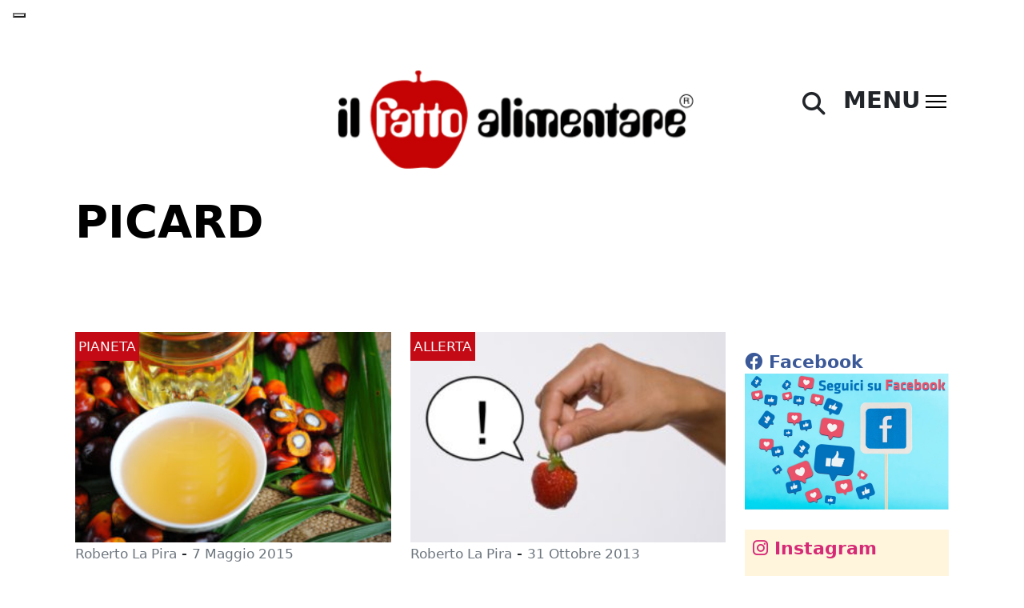

--- FILE ---
content_type: text/html; charset=UTF-8
request_url: https://ilfattoalimentare.it/tag/picard
body_size: 18497
content:
<!DOCTYPE html>
<html lang="it-IT">
<head>
    <!--<script id="Cookiebot" src="https://consent.cookiebot.com/uc.js" data-cbid="efff7076-c5f3-4925-bfc1-43c639566b41"  type="text/javascript"></script>
    <script>window.addEventListener('CookiebotOnConsentReady', () => { Cookiebot.changed && document.location.reload(); })</script>-->

    
        <!-- Google Tag Manager -->
    <script>(function(w,d,s,l,i){w[l]=w[l]||[];w[l].push({'gtm.start':
    new Date().getTime(),event:'gtm.js'});var f=d.getElementsByTagName(s)[0],
    j=d.createElement(s),dl=l!='dataLayer'?'&l='+l:'';j.async=true;j.src=
    'https://www.googletagmanager.com/gtm.js?id='+i+dl;f.parentNode.insertBefore(j,f);
    })(window,document,'script','dataLayer','GTM-NMTQW25Q');</script>
    <!-- End Google Tag Manager -->

    <meta charset="UTF-8">
    <meta http-equiv="X-UA-Compatible" content="IE=edge">
    <meta name="viewport" content="width=device-width, initial-scale=1.0">
    <link rel="pingback" href="https://ilfattoalimentare.it/xmlrpc.php">
    <meta name="facebook-domain-verification" content="x1me2uq3lmpak5mfhn3zjdv3hseagi" />
    <link rel="shortcut icon" href="https://www.ilfattoalimentare.it/wp-content/uploads/2012/12/favicon.ico" title="Favicon">
    <link href="https://cdn.jsdelivr.net/npm/bootstrap@5.2.2/dist/css/bootstrap.min.css" rel="stylesheet" integrity="sha384-Zenh87qX5JnK2Jl0vWa8Ck2rdkQ2Bzep5IDxbcnCeuOxjzrPF/et3URy9Bv1WTRi" crossorigin="anonymous">
    <meta name='robots' content='index, follow, max-image-preview:large, max-snippet:-1, max-video-preview:-1' />

	<!-- This site is optimized with the Yoast SEO plugin v23.5 - https://yoast.com/wordpress/plugins/seo/ -->
	<title>Picard - Il Fatto Alimentare</title>
	<link rel="canonical" href="https://ilfattoalimentare.it/tag/picard" />
	<meta property="og:locale" content="it_IT" />
	<meta property="og:type" content="article" />
	<meta property="og:title" content="Picard - Il Fatto Alimentare" />
	<meta property="og:url" content="https://ilfattoalimentare.it/tag/picard" />
	<meta property="og:site_name" content="Il Fatto Alimentare" />
	<meta name="twitter:card" content="summary_large_image" />
	<meta name="twitter:site" content="@fattoalimentare" />
	<script type="application/ld+json" class="yoast-schema-graph">{"@context":"https://schema.org","@graph":[{"@type":"CollectionPage","@id":"https://ilfattoalimentare.it/tag/picard","url":"https://ilfattoalimentare.it/tag/picard","name":"Picard - Il Fatto Alimentare","isPartOf":{"@id":"https://ilfattoalimentare.it/#website"},"primaryImageOfPage":{"@id":"https://ilfattoalimentare.it/tag/picard#primaryimage"},"image":{"@id":"https://ilfattoalimentare.it/tag/picard#primaryimage"},"thumbnailUrl":"https://ilfattoalimentare.it/wp-content/uploads/2025/01/olio-di-palma-Depositphotos_61171035_L.jpg","breadcrumb":{"@id":"https://ilfattoalimentare.it/tag/picard#breadcrumb"},"inLanguage":"it-IT"},{"@type":"ImageObject","inLanguage":"it-IT","@id":"https://ilfattoalimentare.it/tag/picard#primaryimage","url":"https://ilfattoalimentare.it/wp-content/uploads/2025/01/olio-di-palma-Depositphotos_61171035_L.jpg","contentUrl":"https://ilfattoalimentare.it/wp-content/uploads/2025/01/olio-di-palma-Depositphotos_61171035_L.jpg","width":2000,"height":1331,"caption":"Ciotola di olio di palma, circondata da frutti di palma da olio, sullo sfondo bottiglia di plastica di olio di palma"},{"@type":"BreadcrumbList","@id":"https://ilfattoalimentare.it/tag/picard#breadcrumb","itemListElement":[{"@type":"ListItem","position":1,"name":"Home","item":"https://ilfattoalimentare.it/"},{"@type":"ListItem","position":2,"name":"Picard"}]},{"@type":"WebSite","@id":"https://ilfattoalimentare.it/#website","url":"https://ilfattoalimentare.it/","name":"Il Fatto Alimentare","description":"","publisher":{"@id":"https://ilfattoalimentare.it/#organization"},"potentialAction":[{"@type":"SearchAction","target":{"@type":"EntryPoint","urlTemplate":"https://ilfattoalimentare.it/?s={search_term_string}"},"query-input":{"@type":"PropertyValueSpecification","valueRequired":true,"valueName":"search_term_string"}}],"inLanguage":"it-IT"},{"@type":"Organization","@id":"https://ilfattoalimentare.it/#organization","name":"Il Fatto Alimentare","url":"https://ilfattoalimentare.it/","logo":{"@type":"ImageObject","inLanguage":"it-IT","@id":"https://ilfattoalimentare.it/#/schema/logo/image/","url":"https://ilfattoalimentare.it/wp-content/uploads/2012/12/logoilfattoalimentare400w.png","contentUrl":"https://ilfattoalimentare.it/wp-content/uploads/2012/12/logoilfattoalimentare400w.png","width":400,"height":115,"caption":"Il Fatto Alimentare"},"image":{"@id":"https://ilfattoalimentare.it/#/schema/logo/image/"},"sameAs":["https://www.facebook.com/Il-Fatto-Alimentare-168190229904123/?fref=ts","https://x.com/fattoalimentare","https://www.youtube.com/user/IlFattoAlimentare"]}]}</script>
	<!-- / Yoast SEO plugin. -->


<link rel='dns-prefetch' href='//static.addtoany.com' />
<link rel='dns-prefetch' href='//use.fontawesome.com' />
<link rel="alternate" type="application/rss+xml" title="Il Fatto Alimentare &raquo; Picard Feed del tag" href="https://ilfattoalimentare.it/tag/picard/feed" />
<script>
window._wpemojiSettings = {"baseUrl":"https:\/\/s.w.org\/images\/core\/emoji\/14.0.0\/72x72\/","ext":".png","svgUrl":"https:\/\/s.w.org\/images\/core\/emoji\/14.0.0\/svg\/","svgExt":".svg","source":{"concatemoji":"https:\/\/ilfattoalimentare.it\/wp-includes\/js\/wp-emoji-release.min.js?ver=6.4.7"}};
/*! This file is auto-generated */
!function(i,n){var o,s,e;function c(e){try{var t={supportTests:e,timestamp:(new Date).valueOf()};sessionStorage.setItem(o,JSON.stringify(t))}catch(e){}}function p(e,t,n){e.clearRect(0,0,e.canvas.width,e.canvas.height),e.fillText(t,0,0);var t=new Uint32Array(e.getImageData(0,0,e.canvas.width,e.canvas.height).data),r=(e.clearRect(0,0,e.canvas.width,e.canvas.height),e.fillText(n,0,0),new Uint32Array(e.getImageData(0,0,e.canvas.width,e.canvas.height).data));return t.every(function(e,t){return e===r[t]})}function u(e,t,n){switch(t){case"flag":return n(e,"\ud83c\udff3\ufe0f\u200d\u26a7\ufe0f","\ud83c\udff3\ufe0f\u200b\u26a7\ufe0f")?!1:!n(e,"\ud83c\uddfa\ud83c\uddf3","\ud83c\uddfa\u200b\ud83c\uddf3")&&!n(e,"\ud83c\udff4\udb40\udc67\udb40\udc62\udb40\udc65\udb40\udc6e\udb40\udc67\udb40\udc7f","\ud83c\udff4\u200b\udb40\udc67\u200b\udb40\udc62\u200b\udb40\udc65\u200b\udb40\udc6e\u200b\udb40\udc67\u200b\udb40\udc7f");case"emoji":return!n(e,"\ud83e\udef1\ud83c\udffb\u200d\ud83e\udef2\ud83c\udfff","\ud83e\udef1\ud83c\udffb\u200b\ud83e\udef2\ud83c\udfff")}return!1}function f(e,t,n){var r="undefined"!=typeof WorkerGlobalScope&&self instanceof WorkerGlobalScope?new OffscreenCanvas(300,150):i.createElement("canvas"),a=r.getContext("2d",{willReadFrequently:!0}),o=(a.textBaseline="top",a.font="600 32px Arial",{});return e.forEach(function(e){o[e]=t(a,e,n)}),o}function t(e){var t=i.createElement("script");t.src=e,t.defer=!0,i.head.appendChild(t)}"undefined"!=typeof Promise&&(o="wpEmojiSettingsSupports",s=["flag","emoji"],n.supports={everything:!0,everythingExceptFlag:!0},e=new Promise(function(e){i.addEventListener("DOMContentLoaded",e,{once:!0})}),new Promise(function(t){var n=function(){try{var e=JSON.parse(sessionStorage.getItem(o));if("object"==typeof e&&"number"==typeof e.timestamp&&(new Date).valueOf()<e.timestamp+604800&&"object"==typeof e.supportTests)return e.supportTests}catch(e){}return null}();if(!n){if("undefined"!=typeof Worker&&"undefined"!=typeof OffscreenCanvas&&"undefined"!=typeof URL&&URL.createObjectURL&&"undefined"!=typeof Blob)try{var e="postMessage("+f.toString()+"("+[JSON.stringify(s),u.toString(),p.toString()].join(",")+"));",r=new Blob([e],{type:"text/javascript"}),a=new Worker(URL.createObjectURL(r),{name:"wpTestEmojiSupports"});return void(a.onmessage=function(e){c(n=e.data),a.terminate(),t(n)})}catch(e){}c(n=f(s,u,p))}t(n)}).then(function(e){for(var t in e)n.supports[t]=e[t],n.supports.everything=n.supports.everything&&n.supports[t],"flag"!==t&&(n.supports.everythingExceptFlag=n.supports.everythingExceptFlag&&n.supports[t]);n.supports.everythingExceptFlag=n.supports.everythingExceptFlag&&!n.supports.flag,n.DOMReady=!1,n.readyCallback=function(){n.DOMReady=!0}}).then(function(){return e}).then(function(){var e;n.supports.everything||(n.readyCallback(),(e=n.source||{}).concatemoji?t(e.concatemoji):e.wpemoji&&e.twemoji&&(t(e.twemoji),t(e.wpemoji)))}))}((window,document),window._wpemojiSettings);
</script>
<style id='wp-emoji-styles-inline-css'>

	img.wp-smiley, img.emoji {
		display: inline !important;
		border: none !important;
		box-shadow: none !important;
		height: 1em !important;
		width: 1em !important;
		margin: 0 0.07em !important;
		vertical-align: -0.1em !important;
		background: none !important;
		padding: 0 !important;
	}
</style>
<link rel='stylesheet' id='wp-block-library-css' href='https://ilfattoalimentare.it/wp-includes/css/dist/block-library/style.min.css?ver=6.4.7' media='all' />
<style id='classic-theme-styles-inline-css'>
/*! This file is auto-generated */
.wp-block-button__link{color:#fff;background-color:#32373c;border-radius:9999px;box-shadow:none;text-decoration:none;padding:calc(.667em + 2px) calc(1.333em + 2px);font-size:1.125em}.wp-block-file__button{background:#32373c;color:#fff;text-decoration:none}
</style>
<style id='global-styles-inline-css'>
body{--wp--preset--color--black: #000000;--wp--preset--color--cyan-bluish-gray: #abb8c3;--wp--preset--color--white: #ffffff;--wp--preset--color--pale-pink: #f78da7;--wp--preset--color--vivid-red: #cf2e2e;--wp--preset--color--luminous-vivid-orange: #ff6900;--wp--preset--color--luminous-vivid-amber: #fcb900;--wp--preset--color--light-green-cyan: #7bdcb5;--wp--preset--color--vivid-green-cyan: #00d084;--wp--preset--color--pale-cyan-blue: #8ed1fc;--wp--preset--color--vivid-cyan-blue: #0693e3;--wp--preset--color--vivid-purple: #9b51e0;--wp--preset--gradient--vivid-cyan-blue-to-vivid-purple: linear-gradient(135deg,rgba(6,147,227,1) 0%,rgb(155,81,224) 100%);--wp--preset--gradient--light-green-cyan-to-vivid-green-cyan: linear-gradient(135deg,rgb(122,220,180) 0%,rgb(0,208,130) 100%);--wp--preset--gradient--luminous-vivid-amber-to-luminous-vivid-orange: linear-gradient(135deg,rgba(252,185,0,1) 0%,rgba(255,105,0,1) 100%);--wp--preset--gradient--luminous-vivid-orange-to-vivid-red: linear-gradient(135deg,rgba(255,105,0,1) 0%,rgb(207,46,46) 100%);--wp--preset--gradient--very-light-gray-to-cyan-bluish-gray: linear-gradient(135deg,rgb(238,238,238) 0%,rgb(169,184,195) 100%);--wp--preset--gradient--cool-to-warm-spectrum: linear-gradient(135deg,rgb(74,234,220) 0%,rgb(151,120,209) 20%,rgb(207,42,186) 40%,rgb(238,44,130) 60%,rgb(251,105,98) 80%,rgb(254,248,76) 100%);--wp--preset--gradient--blush-light-purple: linear-gradient(135deg,rgb(255,206,236) 0%,rgb(152,150,240) 100%);--wp--preset--gradient--blush-bordeaux: linear-gradient(135deg,rgb(254,205,165) 0%,rgb(254,45,45) 50%,rgb(107,0,62) 100%);--wp--preset--gradient--luminous-dusk: linear-gradient(135deg,rgb(255,203,112) 0%,rgb(199,81,192) 50%,rgb(65,88,208) 100%);--wp--preset--gradient--pale-ocean: linear-gradient(135deg,rgb(255,245,203) 0%,rgb(182,227,212) 50%,rgb(51,167,181) 100%);--wp--preset--gradient--electric-grass: linear-gradient(135deg,rgb(202,248,128) 0%,rgb(113,206,126) 100%);--wp--preset--gradient--midnight: linear-gradient(135deg,rgb(2,3,129) 0%,rgb(40,116,252) 100%);--wp--preset--font-size--small: 13px;--wp--preset--font-size--medium: 20px;--wp--preset--font-size--large: 36px;--wp--preset--font-size--x-large: 42px;--wp--preset--spacing--20: 0.44rem;--wp--preset--spacing--30: 0.67rem;--wp--preset--spacing--40: 1rem;--wp--preset--spacing--50: 1.5rem;--wp--preset--spacing--60: 2.25rem;--wp--preset--spacing--70: 3.38rem;--wp--preset--spacing--80: 5.06rem;--wp--preset--shadow--natural: 6px 6px 9px rgba(0, 0, 0, 0.2);--wp--preset--shadow--deep: 12px 12px 50px rgba(0, 0, 0, 0.4);--wp--preset--shadow--sharp: 6px 6px 0px rgba(0, 0, 0, 0.2);--wp--preset--shadow--outlined: 6px 6px 0px -3px rgba(255, 255, 255, 1), 6px 6px rgba(0, 0, 0, 1);--wp--preset--shadow--crisp: 6px 6px 0px rgba(0, 0, 0, 1);}:where(.is-layout-flex){gap: 0.5em;}:where(.is-layout-grid){gap: 0.5em;}body .is-layout-flow > .alignleft{float: left;margin-inline-start: 0;margin-inline-end: 2em;}body .is-layout-flow > .alignright{float: right;margin-inline-start: 2em;margin-inline-end: 0;}body .is-layout-flow > .aligncenter{margin-left: auto !important;margin-right: auto !important;}body .is-layout-constrained > .alignleft{float: left;margin-inline-start: 0;margin-inline-end: 2em;}body .is-layout-constrained > .alignright{float: right;margin-inline-start: 2em;margin-inline-end: 0;}body .is-layout-constrained > .aligncenter{margin-left: auto !important;margin-right: auto !important;}body .is-layout-constrained > :where(:not(.alignleft):not(.alignright):not(.alignfull)){max-width: var(--wp--style--global--content-size);margin-left: auto !important;margin-right: auto !important;}body .is-layout-constrained > .alignwide{max-width: var(--wp--style--global--wide-size);}body .is-layout-flex{display: flex;}body .is-layout-flex{flex-wrap: wrap;align-items: center;}body .is-layout-flex > *{margin: 0;}body .is-layout-grid{display: grid;}body .is-layout-grid > *{margin: 0;}:where(.wp-block-columns.is-layout-flex){gap: 2em;}:where(.wp-block-columns.is-layout-grid){gap: 2em;}:where(.wp-block-post-template.is-layout-flex){gap: 1.25em;}:where(.wp-block-post-template.is-layout-grid){gap: 1.25em;}.has-black-color{color: var(--wp--preset--color--black) !important;}.has-cyan-bluish-gray-color{color: var(--wp--preset--color--cyan-bluish-gray) !important;}.has-white-color{color: var(--wp--preset--color--white) !important;}.has-pale-pink-color{color: var(--wp--preset--color--pale-pink) !important;}.has-vivid-red-color{color: var(--wp--preset--color--vivid-red) !important;}.has-luminous-vivid-orange-color{color: var(--wp--preset--color--luminous-vivid-orange) !important;}.has-luminous-vivid-amber-color{color: var(--wp--preset--color--luminous-vivid-amber) !important;}.has-light-green-cyan-color{color: var(--wp--preset--color--light-green-cyan) !important;}.has-vivid-green-cyan-color{color: var(--wp--preset--color--vivid-green-cyan) !important;}.has-pale-cyan-blue-color{color: var(--wp--preset--color--pale-cyan-blue) !important;}.has-vivid-cyan-blue-color{color: var(--wp--preset--color--vivid-cyan-blue) !important;}.has-vivid-purple-color{color: var(--wp--preset--color--vivid-purple) !important;}.has-black-background-color{background-color: var(--wp--preset--color--black) !important;}.has-cyan-bluish-gray-background-color{background-color: var(--wp--preset--color--cyan-bluish-gray) !important;}.has-white-background-color{background-color: var(--wp--preset--color--white) !important;}.has-pale-pink-background-color{background-color: var(--wp--preset--color--pale-pink) !important;}.has-vivid-red-background-color{background-color: var(--wp--preset--color--vivid-red) !important;}.has-luminous-vivid-orange-background-color{background-color: var(--wp--preset--color--luminous-vivid-orange) !important;}.has-luminous-vivid-amber-background-color{background-color: var(--wp--preset--color--luminous-vivid-amber) !important;}.has-light-green-cyan-background-color{background-color: var(--wp--preset--color--light-green-cyan) !important;}.has-vivid-green-cyan-background-color{background-color: var(--wp--preset--color--vivid-green-cyan) !important;}.has-pale-cyan-blue-background-color{background-color: var(--wp--preset--color--pale-cyan-blue) !important;}.has-vivid-cyan-blue-background-color{background-color: var(--wp--preset--color--vivid-cyan-blue) !important;}.has-vivid-purple-background-color{background-color: var(--wp--preset--color--vivid-purple) !important;}.has-black-border-color{border-color: var(--wp--preset--color--black) !important;}.has-cyan-bluish-gray-border-color{border-color: var(--wp--preset--color--cyan-bluish-gray) !important;}.has-white-border-color{border-color: var(--wp--preset--color--white) !important;}.has-pale-pink-border-color{border-color: var(--wp--preset--color--pale-pink) !important;}.has-vivid-red-border-color{border-color: var(--wp--preset--color--vivid-red) !important;}.has-luminous-vivid-orange-border-color{border-color: var(--wp--preset--color--luminous-vivid-orange) !important;}.has-luminous-vivid-amber-border-color{border-color: var(--wp--preset--color--luminous-vivid-amber) !important;}.has-light-green-cyan-border-color{border-color: var(--wp--preset--color--light-green-cyan) !important;}.has-vivid-green-cyan-border-color{border-color: var(--wp--preset--color--vivid-green-cyan) !important;}.has-pale-cyan-blue-border-color{border-color: var(--wp--preset--color--pale-cyan-blue) !important;}.has-vivid-cyan-blue-border-color{border-color: var(--wp--preset--color--vivid-cyan-blue) !important;}.has-vivid-purple-border-color{border-color: var(--wp--preset--color--vivid-purple) !important;}.has-vivid-cyan-blue-to-vivid-purple-gradient-background{background: var(--wp--preset--gradient--vivid-cyan-blue-to-vivid-purple) !important;}.has-light-green-cyan-to-vivid-green-cyan-gradient-background{background: var(--wp--preset--gradient--light-green-cyan-to-vivid-green-cyan) !important;}.has-luminous-vivid-amber-to-luminous-vivid-orange-gradient-background{background: var(--wp--preset--gradient--luminous-vivid-amber-to-luminous-vivid-orange) !important;}.has-luminous-vivid-orange-to-vivid-red-gradient-background{background: var(--wp--preset--gradient--luminous-vivid-orange-to-vivid-red) !important;}.has-very-light-gray-to-cyan-bluish-gray-gradient-background{background: var(--wp--preset--gradient--very-light-gray-to-cyan-bluish-gray) !important;}.has-cool-to-warm-spectrum-gradient-background{background: var(--wp--preset--gradient--cool-to-warm-spectrum) !important;}.has-blush-light-purple-gradient-background{background: var(--wp--preset--gradient--blush-light-purple) !important;}.has-blush-bordeaux-gradient-background{background: var(--wp--preset--gradient--blush-bordeaux) !important;}.has-luminous-dusk-gradient-background{background: var(--wp--preset--gradient--luminous-dusk) !important;}.has-pale-ocean-gradient-background{background: var(--wp--preset--gradient--pale-ocean) !important;}.has-electric-grass-gradient-background{background: var(--wp--preset--gradient--electric-grass) !important;}.has-midnight-gradient-background{background: var(--wp--preset--gradient--midnight) !important;}.has-small-font-size{font-size: var(--wp--preset--font-size--small) !important;}.has-medium-font-size{font-size: var(--wp--preset--font-size--medium) !important;}.has-large-font-size{font-size: var(--wp--preset--font-size--large) !important;}.has-x-large-font-size{font-size: var(--wp--preset--font-size--x-large) !important;}
.wp-block-navigation a:where(:not(.wp-element-button)){color: inherit;}
:where(.wp-block-post-template.is-layout-flex){gap: 1.25em;}:where(.wp-block-post-template.is-layout-grid){gap: 1.25em;}
:where(.wp-block-columns.is-layout-flex){gap: 2em;}:where(.wp-block-columns.is-layout-grid){gap: 2em;}
.wp-block-pullquote{font-size: 1.5em;line-height: 1.6;}
</style>
<link rel='stylesheet' id='redux-extendify-styles-css' href='https://ilfattoalimentare.it/wp-content/plugins/redux-framework/redux-core/assets/css/extendify-utilities.css?ver=4.4.9' media='all' />
<link rel='stylesheet' id='contact-form-7-css' href='https://ilfattoalimentare.it/wp-content/plugins/contact-form-7/includes/css/styles.css?ver=5.8.3' media='all' />
<link rel='stylesheet' id='mailup-css' href='https://ilfattoalimentare.it/wp-content/plugins/mailup-email-and-newsletter-subscription-form/public/css/mailup-public.css?ver=1.2.4' media='all' />
<link rel='stylesheet' id='dntplgn_style-css' href='https://ilfattoalimentare.it/wp-content/plugins/recurring-donation/css/style.css?ver=6.4.7' media='all' />
<link rel='stylesheet' id='jquery_ui_style-css' href='https://ilfattoalimentare.it/wp-content/plugins/recurring-donation/css/jquery-ui-styles.css?ver=6.4.7' media='all' />
<link rel='stylesheet' id='stcr-font-awesome-css' href='https://ilfattoalimentare.it/wp-content/plugins/subscribe-to-comments-reloaded/includes/css/font-awesome.min.css?ver=6.4.7' media='all' />
<link rel='stylesheet' id='stcr-style-css' href='https://ilfattoalimentare.it/wp-content/plugins/subscribe-to-comments-reloaded/includes/css/stcr-style.css?ver=6.4.7' media='all' />
<link rel='stylesheet' id='wp-lightbox-2.min.css-css' href='https://ilfattoalimentare.it/wp-content/plugins/wp-lightbox-2/styles/lightbox.min.css?ver=1.3.4' media='all' />
<link rel='stylesheet' id='bootstrap-min-css' href='https://ilfattoalimentare.it/wp-content/themes/naele-ilfattoalimentare-2022/fonts/fonts.css?ver=6.4.7' media='all' />
<link rel='stylesheet' id='default-css' href='https://ilfattoalimentare.it/wp-content/themes/naele-ilfattoalimentare-2022/style.css?ver=6.4.7' media='all' />
<link rel='stylesheet' id='naele-css' href='https://ilfattoalimentare.it/wp-content/themes/naele-ilfattoalimentare-2022/css/naele.css?ver=2526' media='all' />
<link rel='stylesheet' id='font-awesome-official-css' href='https://use.fontawesome.com/releases/v6.2.1/css/all.css' media='all' integrity="sha384-twcuYPV86B3vvpwNhWJuaLdUSLF9+ttgM2A6M870UYXrOsxKfER2MKox5cirApyA" crossorigin="anonymous" />
<link rel='stylesheet' id='addtoany-css' href='https://ilfattoalimentare.it/wp-content/plugins/add-to-any/addtoany.min.css?ver=1.16' media='all' />
<link rel='stylesheet' id='font-awesome-official-v4shim-css' href='https://use.fontawesome.com/releases/v6.2.1/css/v4-shims.css' media='all' integrity="sha384-RreHPODFsMyzCpG+dKnwxOSjmjkuPWWdYP8sLpBRoSd8qPNJwaxKGUdxhQOKwUc7" crossorigin="anonymous" />
<script src="https://ilfattoalimentare.it/wp-includes/js/jquery/jquery.min.js?ver=3.7.1" id="jquery-core-js"></script>
<script src="https://ilfattoalimentare.it/wp-includes/js/jquery/jquery-migrate.min.js?ver=3.4.1" id="jquery-migrate-js"></script>
<script id="addtoany-core-js-before">
window.a2a_config=window.a2a_config||{};a2a_config.callbacks=[];a2a_config.overlays=[];a2a_config.templates={};a2a_localize = {
	Share: "Condividi",
	Save: "Salva",
	Subscribe: "Abbonati",
	Email: "Email",
	Bookmark: "Segnalibro",
	ShowAll: "espandi",
	ShowLess: "comprimi",
	FindServices: "Trova servizi",
	FindAnyServiceToAddTo: "Trova subito un servizio da aggiungere",
	PoweredBy: "Powered by",
	ShareViaEmail: "Condividi via email",
	SubscribeViaEmail: "Iscriviti via email",
	BookmarkInYourBrowser: "Aggiungi ai segnalibri",
	BookmarkInstructions: "Premi Ctrl+D o \u2318+D per mettere questa pagina nei preferiti",
	AddToYourFavorites: "Aggiungi ai favoriti",
	SendFromWebOrProgram: "Invia da qualsiasi indirizzo email o programma di posta elettronica",
	EmailProgram: "Programma di posta elettronica",
	More: "Di più&#8230;",
	ThanksForSharing: "Grazie per la condivisione!",
	ThanksForFollowing: "Grazie per il following!"
};

a2a_config.callbacks.push({ready:function(){document.querySelectorAll(".a2a_s_undefined").forEach(function(emptyIcon){emptyIcon.parentElement.style.display="none";})}});
</script>
<script defer src="https://static.addtoany.com/menu/page.js" id="addtoany-core-js"></script>
<script defer src="https://ilfattoalimentare.it/wp-content/plugins/add-to-any/addtoany.min.js?ver=1.1" id="addtoany-jquery-js"></script>
<script src="https://ilfattoalimentare.it/wp-content/plugins/mailup-email-and-newsletter-subscription-form/admin/js/jquery.validate.min.js?ver=1.19.3" id="mailup_validate-js"></script>
<script src="https://ilfattoalimentare.it/wp-content/plugins/mailup-email-and-newsletter-subscription-form/admin/js/localization/messages_it.js?ver=1.19.3" id="mailup_validate_loc_it-js"></script>
<script id="mailup-js-extra">
var mailup_params = {"ajax_url":"https:\/\/ilfattoalimentare.it\/wp-admin\/admin-ajax.php","ajaxNonce":"a08c0a27a7"};
</script>
<script src="https://ilfattoalimentare.it/wp-content/plugins/mailup-email-and-newsletter-subscription-form/public/js/mailup-public.js?ver=1.2.4" id="mailup-js"></script>
<script src="https://ilfattoalimentare.it/wp-includes/js/jquery/ui/core.min.js?ver=1.13.2" id="jquery-ui-core-js"></script>
<script src="https://ilfattoalimentare.it/wp-includes/js/jquery/ui/tabs.min.js?ver=1.13.2" id="jquery-ui-tabs-js"></script>
<script src="https://ilfattoalimentare.it/wp-content/plugins/recurring-donation/js/script.js?ver=6.4.7" id="dntplgn_script-js"></script>
<link rel="https://api.w.org/" href="https://ilfattoalimentare.it/wp-json/" /><link rel="alternate" type="application/json" href="https://ilfattoalimentare.it/wp-json/wp/v2/tags/7668" /><link rel="EditURI" type="application/rsd+xml" title="RSD" href="https://ilfattoalimentare.it/xmlrpc.php?rsd" />
<meta name="generator" content="WordPress 6.4.7" />
<meta name="generator" content="Redux 4.4.9" /><style type="text/css">.saboxplugin-wrap{-webkit-box-sizing:border-box;-moz-box-sizing:border-box;-ms-box-sizing:border-box;box-sizing:border-box;border:1px solid #eee;width:100%;clear:both;display:block;overflow:hidden;word-wrap:break-word;position:relative}.saboxplugin-wrap .saboxplugin-gravatar{float:left;padding:0 20px 20px 20px}.saboxplugin-wrap .saboxplugin-gravatar img{max-width:100px;height:auto;border-radius:0;}.saboxplugin-wrap .saboxplugin-authorname{font-size:18px;line-height:1;margin:20px 0 0 20px;display:block}.saboxplugin-wrap .saboxplugin-authorname a{text-decoration:none}.saboxplugin-wrap .saboxplugin-authorname a:focus{outline:0}.saboxplugin-wrap .saboxplugin-desc{display:block;margin:5px 20px}.saboxplugin-wrap .saboxplugin-desc a{text-decoration:underline}.saboxplugin-wrap .saboxplugin-desc p{margin:5px 0 12px}.saboxplugin-wrap .saboxplugin-web{margin:0 20px 15px;text-align:left}.saboxplugin-wrap .sab-web-position{text-align:right}.saboxplugin-wrap .saboxplugin-web a{color:#ccc;text-decoration:none}.saboxplugin-wrap .saboxplugin-socials{position:relative;display:block;background:#fcfcfc;padding:5px;border-top:1px solid #eee}.saboxplugin-wrap .saboxplugin-socials a svg{width:20px;height:20px}.saboxplugin-wrap .saboxplugin-socials a svg .st2{fill:#fff; transform-origin:center center;}.saboxplugin-wrap .saboxplugin-socials a svg .st1{fill:rgba(0,0,0,.3)}.saboxplugin-wrap .saboxplugin-socials a:hover{opacity:.8;-webkit-transition:opacity .4s;-moz-transition:opacity .4s;-o-transition:opacity .4s;transition:opacity .4s;box-shadow:none!important;-webkit-box-shadow:none!important}.saboxplugin-wrap .saboxplugin-socials .saboxplugin-icon-color{box-shadow:none;padding:0;border:0;-webkit-transition:opacity .4s;-moz-transition:opacity .4s;-o-transition:opacity .4s;transition:opacity .4s;display:inline-block;color:#fff;font-size:0;text-decoration:inherit;margin:5px;-webkit-border-radius:0;-moz-border-radius:0;-ms-border-radius:0;-o-border-radius:0;border-radius:0;overflow:hidden}.saboxplugin-wrap .saboxplugin-socials .saboxplugin-icon-grey{text-decoration:inherit;box-shadow:none;position:relative;display:-moz-inline-stack;display:inline-block;vertical-align:middle;zoom:1;margin:10px 5px;color:#444;fill:#444}.clearfix:after,.clearfix:before{content:' ';display:table;line-height:0;clear:both}.ie7 .clearfix{zoom:1}.saboxplugin-socials.sabox-colored .saboxplugin-icon-color .sab-twitch{border-color:#38245c}.saboxplugin-socials.sabox-colored .saboxplugin-icon-color .sab-addthis{border-color:#e91c00}.saboxplugin-socials.sabox-colored .saboxplugin-icon-color .sab-behance{border-color:#003eb0}.saboxplugin-socials.sabox-colored .saboxplugin-icon-color .sab-delicious{border-color:#06c}.saboxplugin-socials.sabox-colored .saboxplugin-icon-color .sab-deviantart{border-color:#036824}.saboxplugin-socials.sabox-colored .saboxplugin-icon-color .sab-digg{border-color:#00327c}.saboxplugin-socials.sabox-colored .saboxplugin-icon-color .sab-dribbble{border-color:#ba1655}.saboxplugin-socials.sabox-colored .saboxplugin-icon-color .sab-facebook{border-color:#1e2e4f}.saboxplugin-socials.sabox-colored .saboxplugin-icon-color .sab-flickr{border-color:#003576}.saboxplugin-socials.sabox-colored .saboxplugin-icon-color .sab-github{border-color:#264874}.saboxplugin-socials.sabox-colored .saboxplugin-icon-color .sab-google{border-color:#0b51c5}.saboxplugin-socials.sabox-colored .saboxplugin-icon-color .sab-googleplus{border-color:#96271a}.saboxplugin-socials.sabox-colored .saboxplugin-icon-color .sab-html5{border-color:#902e13}.saboxplugin-socials.sabox-colored .saboxplugin-icon-color .sab-instagram{border-color:#1630aa}.saboxplugin-socials.sabox-colored .saboxplugin-icon-color .sab-linkedin{border-color:#00344f}.saboxplugin-socials.sabox-colored .saboxplugin-icon-color .sab-pinterest{border-color:#5b040e}.saboxplugin-socials.sabox-colored .saboxplugin-icon-color .sab-reddit{border-color:#992900}.saboxplugin-socials.sabox-colored .saboxplugin-icon-color .sab-rss{border-color:#a43b0a}.saboxplugin-socials.sabox-colored .saboxplugin-icon-color .sab-sharethis{border-color:#5d8420}.saboxplugin-socials.sabox-colored .saboxplugin-icon-color .sab-skype{border-color:#00658a}.saboxplugin-socials.sabox-colored .saboxplugin-icon-color .sab-soundcloud{border-color:#995200}.saboxplugin-socials.sabox-colored .saboxplugin-icon-color .sab-spotify{border-color:#0f612c}.saboxplugin-socials.sabox-colored .saboxplugin-icon-color .sab-stackoverflow{border-color:#a95009}.saboxplugin-socials.sabox-colored .saboxplugin-icon-color .sab-steam{border-color:#006388}.saboxplugin-socials.sabox-colored .saboxplugin-icon-color .sab-user_email{border-color:#b84e05}.saboxplugin-socials.sabox-colored .saboxplugin-icon-color .sab-stumbleUpon{border-color:#9b280e}.saboxplugin-socials.sabox-colored .saboxplugin-icon-color .sab-tumblr{border-color:#10151b}.saboxplugin-socials.sabox-colored .saboxplugin-icon-color .sab-twitter{border-color:#0967a0}.saboxplugin-socials.sabox-colored .saboxplugin-icon-color .sab-vimeo{border-color:#0d7091}.saboxplugin-socials.sabox-colored .saboxplugin-icon-color .sab-windows{border-color:#003f71}.saboxplugin-socials.sabox-colored .saboxplugin-icon-color .sab-whatsapp{border-color:#003f71}.saboxplugin-socials.sabox-colored .saboxplugin-icon-color .sab-wordpress{border-color:#0f3647}.saboxplugin-socials.sabox-colored .saboxplugin-icon-color .sab-yahoo{border-color:#14002d}.saboxplugin-socials.sabox-colored .saboxplugin-icon-color .sab-youtube{border-color:#900}.saboxplugin-socials.sabox-colored .saboxplugin-icon-color .sab-xing{border-color:#000202}.saboxplugin-socials.sabox-colored .saboxplugin-icon-color .sab-mixcloud{border-color:#2475a0}.saboxplugin-socials.sabox-colored .saboxplugin-icon-color .sab-vk{border-color:#243549}.saboxplugin-socials.sabox-colored .saboxplugin-icon-color .sab-medium{border-color:#00452c}.saboxplugin-socials.sabox-colored .saboxplugin-icon-color .sab-quora{border-color:#420e00}.saboxplugin-socials.sabox-colored .saboxplugin-icon-color .sab-meetup{border-color:#9b181c}.saboxplugin-socials.sabox-colored .saboxplugin-icon-color .sab-goodreads{border-color:#000}.saboxplugin-socials.sabox-colored .saboxplugin-icon-color .sab-snapchat{border-color:#999700}.saboxplugin-socials.sabox-colored .saboxplugin-icon-color .sab-500px{border-color:#00557f}.saboxplugin-socials.sabox-colored .saboxplugin-icon-color .sab-mastodont{border-color:#185886}.sabox-plus-item{margin-bottom:20px}@media screen and (max-width:480px){.saboxplugin-wrap{text-align:center}.saboxplugin-wrap .saboxplugin-gravatar{float:none;padding:20px 0;text-align:center;margin:0 auto;display:block}.saboxplugin-wrap .saboxplugin-gravatar img{float:none;display:inline-block;display:-moz-inline-stack;vertical-align:middle;zoom:1}.saboxplugin-wrap .saboxplugin-desc{margin:0 10px 20px;text-align:center}.saboxplugin-wrap .saboxplugin-authorname{text-align:center;margin:10px 0 20px}}body .saboxplugin-authorname a,body .saboxplugin-authorname a:hover{box-shadow:none;-webkit-box-shadow:none}a.sab-profile-edit{font-size:16px!important;line-height:1!important}.sab-edit-settings a,a.sab-profile-edit{color:#0073aa!important;box-shadow:none!important;-webkit-box-shadow:none!important}.sab-edit-settings{margin-right:15px;position:absolute;right:0;z-index:2;bottom:10px;line-height:20px}.sab-edit-settings i{margin-left:5px}.saboxplugin-socials{line-height:1!important}.rtl .saboxplugin-wrap .saboxplugin-gravatar{float:right}.rtl .saboxplugin-wrap .saboxplugin-authorname{display:flex;align-items:center}.rtl .saboxplugin-wrap .saboxplugin-authorname .sab-profile-edit{margin-right:10px}.rtl .sab-edit-settings{right:auto;left:0}img.sab-custom-avatar{max-width:75px;}.saboxplugin-wrap .saboxplugin-gravatar img {-webkit-border-radius:50%;-moz-border-radius:50%;-ms-border-radius:50%;-o-border-radius:50%;border-radius:50%;}.saboxplugin-wrap .saboxplugin-gravatar img {-webkit-border-radius:50%;-moz-border-radius:50%;-ms-border-radius:50%;-o-border-radius:50%;border-radius:50%;}.saboxplugin-wrap {margin-top:0px; margin-bottom:0px; padding: 0px 0px }.saboxplugin-wrap .saboxplugin-authorname {font-size:18px; line-height:25px;}.saboxplugin-wrap .saboxplugin-desc p, .saboxplugin-wrap .saboxplugin-desc {font-size:14px !important; line-height:21px !important;}.saboxplugin-wrap .saboxplugin-web {font-size:14px;}.saboxplugin-wrap .saboxplugin-socials a svg {width:18px;height:18px;}</style>    <link rel="alternate" type="application/rss+xml" title="Il Fatto Alimentare Feed" href="https://ilfattoalimentare.it/feed" />
    <!-- vast -->

    <link href="https://vjs.zencdn.net/7.11.4/video-js.css" rel="stylesheet" />
    <script src="https://vjs.zencdn.net/7.11.4/video.min.js"></script>
    <script src="https://cdn.jsdelivr.net/npm/videojs-vast-vpaid@2.4.1/dist/videojs-vast-vpaid.min.js"></script>
    <!-- /vast -->
    <script src="https://cdn.jsdelivr.net/npm/bootstrap@5.2.3/dist/js/bootstrap.min.js" integrity="sha384-cuYeSxntonz0PPNlHhBs68uyIAVpIIOZZ5JqeqvYYIcEL727kskC66kF92t6Xl2V" crossorigin="anonymous"></script>
    <!-- <script async src="//adv.ilfattoalimentare.it/delivery/asyncjs.php"></script> -->
    <script async src="//servedby.revive-adserver.net/asyncjs.php"></script>
    <script type="text/javascript">
    var naelewidth = window.innerWidth 
        || document.documentElement.clientWidth 
        || document.body.clientWidth;
    </script>
</head>
<body class="archive tag tag-picard tag-7668 leaderskin skin"style="background-color:#ffffff;">

        <!-- Google Tag Manager (noscript) -->
    <noscript><iframe src="https://www.googletagmanager.com/ns.html?id=GTM-NMTQW25Q"
    height="0" width="0" style="display:none;visibility:hidden"></iframe></noscript>
    <!-- End Google Tag Manager (noscript) -->

            <div id="leader-skin">
                <div id="top-leaderboard" class="ad leaderboard mx-auto position-relative text-center">
        <script type="text/javascript">
            console.log(naelewidth);
        if (naelewidth > 768) {
            document.write('<ins data-revive-zoneid="19632" data-revive-id="727bec5e09208690b050ccfc6a45d384"></ins>');
        }else{
            document.write('<ins data-revive-zoneid="19633" data-revive-id="727bec5e09208690b050ccfc6a45d384"></ins>');
        }
        </script>
    </div>
        </div>
        
        <div class="ad skin fixed-top w-100 h-100">
    <script type="text/javascript">
        if (naelewidth > 768) {
            document.write('<ins data-revive-zoneid="19649" data-revive-id="727bec5e09208690b050ccfc6a45d384"></ins>');
        }
    </script>
</div>
    
    
    

    

    <div class="overlay">
            </div>

    <main class="container bg-white">
    <header class="py-3 ">
        
<div class="row " id="logo-container">
    <div class="col-3 text-end d-none d-md-block">
        <script type="text/javascript">
if (naelewidth > 1100) {
    document.write('<ins data-revive-zoneid="99" data-revive-id="61963993b3b73c4925ade1f84e0eff2d"></ins>');
}
</script> 
    </div>
    <div class="col-9 col-md-6 text-center" id="logo">
                <!-- <a href="" title="" rel="home"> -->
        <a href="https://ilfattoalimentare.it" title="Il Fatto Alimentare" rel="home">
                        <img src="https://ilfattoalimentare.it/wp-content/themes/naele-ilfattoalimentare-2022/img/logoilfattoalimentare414w-r.png" alt="Il Fatto Alimentare">
                    </a>
    </div>
    <div class="col-3 text-start">
        <script type="text/javascript">
if (naelewidth > 1100) {
    document.write('<ins data-revive-zoneid="99" data-revive-id="61963993b3b73c4925ade1f84e0eff2d"></ins>');
}
</script> 
        
<input type="checkbox" class="openSidebarMenu" id="openSidebarMenu">
<div class="text-end" id="menu-txt-hamb">
    <button type="button" class="btn " data-bs-toggle="modal" data-bs-target="#searchModal">
        <i class="fa fa-search"></i>
    </button>
    <div id="hamburger" class="d-inline-block">
    <small id="menu-txt" class="d-none d-md-inline-block"><strong>MENU</strong></small>
    <label for="openSidebarMenu" class="sidebarIconToggle">
        <div class="spinner diagonal part-1"></div>
        <div class="spinner horizontal"></div>
        <div class="spinner diagonal part-2"></div>
    </label>
    </div>
</div>

  <div id="sidebarMenu">
    <div id="offcanvasRight">
        <div class="offcanvas-body row">
            <div class="col-2 text-center border-end">
                <div class="rotate text-black-50">Social</div>
                <div class="border-end linea-social text-center"></div>
                <div class="text-center">
                    <a href="https://www.instagram.com/fattoalimentare/" target="_blank" rel="nofollow" class="d-inline-block mb-4 link-secondary fs-2">
                        <i class="fa-brands fa-instagram"></i>
                    </a>
                    <a href="https://web.facebook.com/fattoalimentare/" target="_blank" rel="nofollow" class="d-inline-block mb-4 link-secondary fs-2">
                        <i class="fa-brands fa-facebook"></i>
                    </a>
                    <a href="https://twitter.com/FattoAlimentare" target="_blank" rel="nofollow" class="d-inline-block mb-4 link-secondary fs-2">
                        <i class="fa-brands fa-twitter"></i>
                    </a>
                    <a href="https://ilfattoalimentare.it/contatti" class="d-inline-block mb-4 link-secondary fs-2">
                        <i class="fa-solid fa-envelope"></i>
                    </a> 
</div>   
            </div>
            <div class="col-10">
                <div class="p-1 p-md-2">
                    <div class="row">
                        <div class="col-9">
                            <a href="https://ilfattoalimentare.it/" title="Il Fatto Alimentare" rel="home">
                                <img src="https://ilfattoalimentare.it/wp-content/themes/naele-ilfattoalimentare-2022/img/logoilfattoalimentare414w-r.png" alt="Il Fatto Alimentare" class="pt-2 pb-2">
                            </a>
                        </div>
                        <div class="col-3 text-end" id="chiudimenu">
                            <span class="h4 fw-normal">X</span>
                        </div>
                    </div>
                    <form role="search" method="get" id="search-form" action="https://ilfattoalimentare.it/" class="input-group mb-3">
  <div class="input-group">
    <div class="col-9">
      <input type="search" class="form-control form-text fontAwesome" placeholder="Cerca nel sito" aria-label="search" name="s" id="search-input" value="">
    </div>
    <div class="col-3 p-1 text-center">
      <button type="submit" class="lente text-dark"><i class="fa fa-search"></i></button>
    </div>
  </div>
</form>
                     <div class="menu-main-menu-container"><ul id="menu-main-menu" class="menu"><li id="menu-item-4028" class="menu-item menu-item-type-taxonomy menu-item-object-category menu-item-has-children menu-item-4028"><a href="https://ilfattoalimentare.it/argomenti/sicurezza">Sicurezza Alimentare</a>
<ul class="sub-menu">
	<li id="menu-item-77008" class="menu-item menu-item-type-taxonomy menu-item-object-category menu-item-77008"><a href="https://ilfattoalimentare.it/argomenti/sicurezza">Sicurezza Alimentare</a></li>
	<li id="menu-item-4029" class="menu-item menu-item-type-taxonomy menu-item-object-category menu-item-4029"><a href="https://ilfattoalimentare.it/argomenti/allerta">Allerta</a></li>
	<li id="menu-item-4031" class="menu-item menu-item-type-taxonomy menu-item-object-category menu-item-4031"><a href="https://ilfattoalimentare.it/argomenti/efsa">Efsa</a></li>
	<li id="menu-item-4030" class="menu-item menu-item-type-taxonomy menu-item-object-category menu-item-4030"><a href="https://ilfattoalimentare.it/argomenti/controlli">Controlli e Frodi</a></li>
	<li id="menu-item-28227" class="menu-item menu-item-type-taxonomy menu-item-object-category menu-item-28227"><a href="https://ilfattoalimentare.it/argomenti/richiami-e-ritiri">Richiami e ritiri</a></li>
</ul>
</li>
<li id="menu-item-4017" class="menu-item menu-item-type-taxonomy menu-item-object-category menu-item-has-children menu-item-4017"><a href="https://ilfattoalimentare.it/argomenti/etichette">Etichette &amp; Prodotti</a>
<ul class="sub-menu">
	<li id="menu-item-77010" class="menu-item menu-item-type-taxonomy menu-item-object-category menu-item-77010"><a href="https://ilfattoalimentare.it/argomenti/etichette">Etichette &amp; Prodotti</a></li>
	<li id="menu-item-4020" class="menu-item menu-item-type-taxonomy menu-item-object-category menu-item-4020"><a href="https://ilfattoalimentare.it/argomenti/supermercato">Supermercato</a></li>
	<li id="menu-item-4019" class="menu-item menu-item-type-taxonomy menu-item-object-category menu-item-4019"><a href="https://ilfattoalimentare.it/argomenti/prezzi">Prezzi</a></li>
	<li id="menu-item-4018" class="menu-item menu-item-type-taxonomy menu-item-object-category menu-item-4018"><a href="https://ilfattoalimentare.it/argomenti/packaging">Packaging</a></li>
	<li id="menu-item-4033" class="menu-item menu-item-type-taxonomy menu-item-object-category menu-item-4033"><a href="https://ilfattoalimentare.it/argomenti/tecnologia-test">Tecnologia e Test</a></li>
</ul>
</li>
<li id="menu-item-4026" class="menu-item menu-item-type-taxonomy menu-item-object-category menu-item-4026"><a href="https://ilfattoalimentare.it/argomenti/pubblicita-bufale">Pubblicità &amp; Bufale</a></li>
<li id="menu-item-4023" class="menu-item menu-item-type-taxonomy menu-item-object-category menu-item-4023"><a href="https://ilfattoalimentare.it/argomenti/nutrizione">Nutrizione</a></li>
<li id="menu-item-4024" class="menu-item menu-item-type-taxonomy menu-item-object-category menu-item-has-children menu-item-4024"><a href="https://ilfattoalimentare.it/argomenti/pianeta">Pianeta</a>
<ul class="sub-menu">
	<li id="menu-item-77011" class="menu-item menu-item-type-taxonomy menu-item-object-category menu-item-77011"><a href="https://ilfattoalimentare.it/argomenti/pianeta">Pianeta</a></li>
	<li id="menu-item-170096" class="menu-item menu-item-type-taxonomy menu-item-object-category menu-item-170096"><a href="https://ilfattoalimentare.it/argomenti/benessere-animale">Benessere animale</a></li>
	<li id="menu-item-170097" class="menu-item menu-item-type-taxonomy menu-item-object-category menu-item-170097"><a href="https://ilfattoalimentare.it/argomenti/coronavirus">Coronavirus</a></li>
	<li id="menu-item-4025" class="menu-item menu-item-type-taxonomy menu-item-object-category menu-item-4025"><a href="https://ilfattoalimentare.it/argomenti/ogm">OGM</a></li>
	<li id="menu-item-39970" class="menu-item menu-item-type-taxonomy menu-item-object-category menu-item-39970"><a href="https://ilfattoalimentare.it/argomenti/notizie-video">Video News</a></li>
	<li id="menu-item-4022" class="menu-item menu-item-type-taxonomy menu-item-object-category menu-item-4022"><a href="https://ilfattoalimentare.it/argomenti/lettere">Lettere</a></li>
	<li id="menu-item-46396" class="menu-item menu-item-type-taxonomy menu-item-object-category menu-item-46396"><a href="https://ilfattoalimentare.it/argomenti/expo2015">Expo2015</a></li>
</ul>
</li>
<li id="menu-item-193366" class="menu-item menu-item-type-taxonomy menu-item-object-category menu-item-193366"><a href="https://ilfattoalimentare.it/argomenti/recensioni-eventi">Recensioni &amp; Eventi</a></li>
</ul></div>                    <div class="menu-istituzionale-container"><ul id="menu-istituzionale" class="menu"><li id="menu-item-205138" class="menu-item menu-item-type-custom menu-item-object-custom menu-item-205138"><a href="https://ilfattoalimentare.it/resta-aggiornato-alletra-alimentare">Iscriviti al servizio alert</a></li>
<li id="menu-item-185459" class="menu-item menu-item-type-post_type menu-item-object-page menu-item-185459"><a href="https://ilfattoalimentare.it/marketing-pubblicita">Marketing e Pubblicità</a></li>
<li id="menu-item-185455" class="menu-item menu-item-type-post_type menu-item-object-page menu-item-185455"><a href="https://ilfattoalimentare.it/chi-siamo">Chi siamo</a></li>
<li id="menu-item-185454" class="menu-item menu-item-type-post_type menu-item-object-page menu-item-185454"><a href="https://ilfattoalimentare.it/contatti">Contatti</a></li>
<li id="menu-item-194273" class="menu-item menu-item-type-post_type menu-item-object-page menu-item-194273"><a href="https://ilfattoalimentare.it/privacy-policy">Privacy policy</a></li>
<li id="menu-item-227398" class="menu-item menu-item-type-post_type menu-item-object-page menu-item-227398"><a href="https://ilfattoalimentare.it/cookie-policy">Cookie policy</a></li>
<li id="menu-item-185478" class="menu-item menu-item-type-post_type menu-item-object-page menu-item-185478"><a href="https://ilfattoalimentare.it/sostenitore-del-alimentare">Sostieni Il Fatto Alimentare</a></li>
</ul></div>                </div>
            </div>
        </div> 
    </div>
  </div>
    </div>
</div>    </header>      

<div id="main-image" class="position-relative w-100 mb-4 overflow-hidden">
                    
                    
                        <div class="container">
                            <div class="pb-md-5 pb-2">
                                <div>
                                    <a class="text-decoration-none pt-3 d-inline-block" href="https://ilfattoalimentare.it/olio-di-palma-report.html" title="Picard">
                                        <h1 class="fw-bold text-uppercase display-4 d-none d-md-block">Picard</h1>
                                        <h1 class="fw-bold text-uppercase d-md-none">Picard</h1>
                                    </a>
                                </div>
                                <div></div>
                            </div> 
                        </div>
                 
 
    <div class="container mt-5 bg-white">

        <div class="row min-w-100">
            <div class="col-md-9">
                <div class="row" id="content">
                    
                    <div class="col-12 col-md-6 pb-4">
                            <div class="position-relative">
                                <a class="text-decoration-none" href="https://ilfattoalimentare.it/olio-di-palma-report.html" title="Barilla, Grom, Iper, Picard dicono no all&#8217;olio di palma. La petizione arriva a 130 mila firme">
                                    <img width="300" height="200" src="https://ilfattoalimentare.it/wp-content/uploads/2025/01/olio-di-palma-Depositphotos_61171035_L-300x200.jpg" class="min-w-100 wp-post-image" alt="Ciotola di olio di palma, circondata da frutti di palma da olio, sullo sfondo bottiglia di plastica di olio di palma" decoding="async" fetchpriority="high" srcset="https://ilfattoalimentare.it/wp-content/uploads/2025/01/olio-di-palma-Depositphotos_61171035_L-300x200.jpg 300w, https://ilfattoalimentare.it/wp-content/uploads/2025/01/olio-di-palma-Depositphotos_61171035_L-1920x1278.jpg 1920w, https://ilfattoalimentare.it/wp-content/uploads/2025/01/olio-di-palma-Depositphotos_61171035_L-768x511.jpg 768w, https://ilfattoalimentare.it/wp-content/uploads/2025/01/olio-di-palma-Depositphotos_61171035_L-1536x1022.jpg 1536w, https://ilfattoalimentare.it/wp-content/uploads/2025/01/olio-di-palma-Depositphotos_61171035_L-450x299.jpg 450w, https://ilfattoalimentare.it/wp-content/uploads/2025/01/olio-di-palma-Depositphotos_61171035_L-600x399.jpg 600w, https://ilfattoalimentare.it/wp-content/uploads/2025/01/olio-di-palma-Depositphotos_61171035_L.jpg 2000w" sizes="(max-width: 300px) 100vw, 300px" />                                </a>
                                <div class="position-absolute top-0 start-0 col">
                                    <div class="bg-danger p-1 d-inline-block">
                                        <a href="https://ilfattoalimentare.it/argomenti/pianeta" class="link-light text-uppercase text-decoration-none"><small>Pianeta</small></a>                                    </div>
                                </div>
                            </div>
                            <span class="author"><small><a href="https://www.ilfattoalimentare.it/author/roberto-la-pira" title="Visita il sito web di Roberto La Pira" rel="author external">Roberto La Pira</a></small></span> - <span class="date"><small>7 Maggio 2015</small></span> 
                            
                            <a class="text-decoration-none pt-1 pt-md-2 mb-2 mb-md-4 d-inline-block link-primary" href="https://ilfattoalimentare.it/olio-di-palma-report.html" title="Barilla, Grom, Iper, Picard dicono no all&#8217;olio di palma. La petizione arriva a 130 mila firme">
                                <h2 class="fw-bold">Barilla, Grom, Iper, Picard dicono no all&#8217;olio di palma. La petizione arriva a 130 mila firme</h2>
                            </a>
                            
                    </div>
                    
                    <div class="col-12 col-md-6 pb-4">
                            <div class="position-relative">
                                <a class="text-decoration-none" href="https://ilfattoalimentare.it/epatite-frutti-bosco-400-persone-contagiate-media-parlano-primo-caso-sospetto.html" title="Epatite A e frutti di bosco: oltre 400 persone contagiate da giugno ma i media parlano di &#8220;primo caso sospetto&#8221;. Purtroppo l&#8217;epidemia continua">
                                    <img width="300" height="200" src="https://ilfattoalimentare.it/wp-content/uploads/2013/10/frutti-bosco-fragola-mano-esclamativo-86536009-300x200.jpg" class="min-w-100 wp-post-image" alt="" decoding="async" srcset="https://ilfattoalimentare.it/wp-content/uploads/2013/10/frutti-bosco-fragola-mano-esclamativo-86536009-300x200.jpg 300w, https://ilfattoalimentare.it/wp-content/uploads/2013/10/frutti-bosco-fragola-mano-esclamativo-86536009-450x301.jpg 450w, https://ilfattoalimentare.it/wp-content/uploads/2013/10/frutti-bosco-fragola-mano-esclamativo-86536009.jpg 506w" sizes="(max-width: 300px) 100vw, 300px" />                                </a>
                                <div class="position-absolute top-0 start-0 col">
                                    <div class="bg-danger p-1 d-inline-block">
                                        <a href="https://ilfattoalimentare.it/argomenti/allerta" class="link-light text-uppercase text-decoration-none"><small>Allerta</small></a>                                    </div>
                                </div>
                            </div>
                            <span class="author"><small><a href="https://www.ilfattoalimentare.it/author/roberto-la-pira" title="Visita il sito web di Roberto La Pira" rel="author external">Roberto La Pira</a></small></span> - <span class="date"><small>31 Ottobre 2013</small></span> 
                            
                            <a class="text-decoration-none pt-1 pt-md-2 mb-2 mb-md-4 d-inline-block link-primary" href="https://ilfattoalimentare.it/epatite-frutti-bosco-400-persone-contagiate-media-parlano-primo-caso-sospetto.html" title="Epatite A e frutti di bosco: oltre 400 persone contagiate da giugno ma i media parlano di &#8220;primo caso sospetto&#8221;. Purtroppo l&#8217;epidemia continua">
                                <h2 class="fw-bold">Epatite A e frutti di bosco: oltre 400 persone contagiate da giugno ma i media parlano di &#8220;primo caso sospetto&#8221;. Purtroppo l&#8217;epidemia continua</h2>
                            </a>
                            
                    </div>
                    
                    <div class="col-12 col-md-6 pb-4">
                            <div class="position-relative">
                                <a class="text-decoration-none" href="https://ilfattoalimentare.it/frutti-bosco-surgelati-allerta-epatite-supermercati-non-consumare-crudi.html" title="Frutti bosco surgelati, è ancora allerta per l&#8217;epatite A. Il Ministero rilancia l&#8217;appello in rete: &#8220;non consumateli crudi&#8221;. L&#8217;epidemia va avanti, 60 casi tra agosto e settembre. Il silenzio dei supermercati">
                                    <img width="300" height="225" src="https://ilfattoalimentare.it/wp-content/uploads/2013/09/136908784-300x225.jpg" class="min-w-100 wp-post-image" alt="" decoding="async" srcset="https://ilfattoalimentare.it/wp-content/uploads/2013/09/136908784-300x225.jpg 300w, https://ilfattoalimentare.it/wp-content/uploads/2013/09/136908784-450x338.jpg 450w, https://ilfattoalimentare.it/wp-content/uploads/2013/09/136908784.jpg 478w" sizes="(max-width: 300px) 100vw, 300px" />                                </a>
                                <div class="position-absolute top-0 start-0 col">
                                    <div class="bg-danger p-1 d-inline-block">
                                        <a href="https://ilfattoalimentare.it/argomenti/allerta" class="link-light text-uppercase text-decoration-none"><small>Allerta</small></a>                                    </div>
                                </div>
                            </div>
                            <span class="author"><small><a href="https://www.ilfattoalimentare.it/author/roberto-la-pira" title="Visita il sito web di Roberto La Pira" rel="author external">Roberto La Pira</a></small></span> - <span class="date"><small>30 Settembre 2013</small></span> 
                            
                            <a class="text-decoration-none pt-1 pt-md-2 mb-2 mb-md-4 d-inline-block link-primary" href="https://ilfattoalimentare.it/frutti-bosco-surgelati-allerta-epatite-supermercati-non-consumare-crudi.html" title="Frutti bosco surgelati, è ancora allerta per l&#8217;epatite A. Il Ministero rilancia l&#8217;appello in rete: &#8220;non consumateli crudi&#8221;. L&#8217;epidemia va avanti, 60 casi tra agosto e settembre. Il silenzio dei supermercati">
                                <h2 class="fw-bold">Frutti bosco surgelati, è ancora allerta per l&#8217;epatite A. Il Ministero rilancia l&#8217;appello in rete: &#8220;non consumateli crudi&#8221;. L&#8217;epidemia va avanti, 60 casi tra agosto e settembre. Il silenzio dei supermercati</h2>
                            </a>
                            
                    </div>
                    
                    <div class="col-12 col-md-6 pb-4">
                            <div class="position-relative">
                                <a class="text-decoration-none" href="https://ilfattoalimentare.it/epatite-nuova-allerta-frutti-bosco-surgelati-ritirato-lotto-picard.html" title="Epatite A: è di nuovo allerta per i frutti di bosco, ritirato un lotto  di frutti biologici surgelati dei supermercati Picard">
                                    <img width="300" height="194" src="https://ilfattoalimentare.it/wp-content/uploads/2013/09/richiamo-picard-frutti-bosco-300x194.jpg" class="min-w-100 wp-post-image" alt="" decoding="async" loading="lazy" srcset="https://ilfattoalimentare.it/wp-content/uploads/2013/09/richiamo-picard-frutti-bosco-300x194.jpg 300w, https://ilfattoalimentare.it/wp-content/uploads/2013/09/richiamo-picard-frutti-bosco-450x291.jpg 450w, https://ilfattoalimentare.it/wp-content/uploads/2013/09/richiamo-picard-frutti-bosco-280x180.jpg 280w, https://ilfattoalimentare.it/wp-content/uploads/2013/09/richiamo-picard-frutti-bosco.jpg 586w" sizes="(max-width: 300px) 100vw, 300px" />                                </a>
                                <div class="position-absolute top-0 start-0 col">
                                    <div class="bg-danger p-1 d-inline-block">
                                        <a href="https://ilfattoalimentare.it/argomenti/allerta" class="link-light text-uppercase text-decoration-none"><small>Allerta</small></a>                                    </div>
                                </div>
                            </div>
                            <span class="author"><small><a href="https://www.ilfattoalimentare.it/author/roberto-la-pira" title="Visita il sito web di Roberto La Pira" rel="author external">Roberto La Pira</a></small></span> - <span class="date"><small>11 Settembre 2013</small></span> 
                            
                            <a class="text-decoration-none pt-1 pt-md-2 mb-2 mb-md-4 d-inline-block link-primary" href="https://ilfattoalimentare.it/epatite-nuova-allerta-frutti-bosco-surgelati-ritirato-lotto-picard.html" title="Epatite A: è di nuovo allerta per i frutti di bosco, ritirato un lotto  di frutti biologici surgelati dei supermercati Picard">
                                <h2 class="fw-bold">Epatite A: è di nuovo allerta per i frutti di bosco, ritirato un lotto  di frutti biologici surgelati dei supermercati Picard</h2>
                            </a>
                            
                    </div>
                    
                    <div class="col-12 col-md-6 pb-4">
                            <div class="position-relative">
                                <a class="text-decoration-none" href="https://ilfattoalimentare.it/carne-cavallo-ragu-star-frode-commerciale.html" title="Carne di cavallo: quattro ragù Star trovati positivi ai test. È il quarto caso italiano. 200 prodotti ritirati in Europa">
                                    <img width="300" height="200" src="https://ilfattoalimentare.it/wp-content/uploads/2023/05/ragu-Depositphotos_65602753_L-300x200.jpg" class="min-w-100 wp-post-image" alt="Ragu alla bolognese in una padella con cucchiaio di legno" decoding="async" loading="lazy" srcset="https://ilfattoalimentare.it/wp-content/uploads/2023/05/ragu-Depositphotos_65602753_L-300x200.jpg 300w, https://ilfattoalimentare.it/wp-content/uploads/2023/05/ragu-Depositphotos_65602753_L-1024x682.jpg 1024w, https://ilfattoalimentare.it/wp-content/uploads/2023/05/ragu-Depositphotos_65602753_L-768x512.jpg 768w, https://ilfattoalimentare.it/wp-content/uploads/2023/05/ragu-Depositphotos_65602753_L-1536x1024.jpg 1536w, https://ilfattoalimentare.it/wp-content/uploads/2023/05/ragu-Depositphotos_65602753_L-450x300.jpg 450w, https://ilfattoalimentare.it/wp-content/uploads/2023/05/ragu-Depositphotos_65602753_L-600x400.jpg 600w, https://ilfattoalimentare.it/wp-content/uploads/2023/05/ragu-Depositphotos_65602753_L.jpg 2000w" sizes="(max-width: 300px) 100vw, 300px" />                                </a>
                                <div class="position-absolute top-0 start-0 col">
                                    <div class="bg-danger p-1 d-inline-block">
                                        <a href="https://ilfattoalimentare.it/argomenti/controlli" class="link-light text-uppercase text-decoration-none"><small>Controlli e Frodi</small></a>                                    </div>
                                </div>
                            </div>
                            <span class="author"><small><a href="https://www.ilfattoalimentare.it/author/roberto-la-pira" title="Visita il sito web di Roberto La Pira" rel="author external">Roberto La Pira</a></small></span> - <span class="date"><small>6 Marzo 2013</small></span> 
                            
                            <a class="text-decoration-none pt-1 pt-md-2 mb-2 mb-md-4 d-inline-block link-primary" href="https://ilfattoalimentare.it/carne-cavallo-ragu-star-frode-commerciale.html" title="Carne di cavallo: quattro ragù Star trovati positivi ai test. È il quarto caso italiano. 200 prodotti ritirati in Europa">
                                <h2 class="fw-bold">Carne di cavallo: quattro ragù Star trovati positivi ai test. È il quarto caso italiano. 200 prodotti ritirati in Europa</h2>
                            </a>
                            
                    </div>
                    
                    <div class="col-12 col-md-6 pb-4">
                            <div class="position-relative">
                                <a class="text-decoration-none" href="https://ilfattoalimentare.it/carne-cavallo-italia-pasta-fresca-ripiena.html" title="Carne di cavallo in tortellini: terzo caso di frode in Italia. L&#8217;elenco europeo dei ritiri: siamo a quota 195">
                                    <img width="300" height="199" src="https://ilfattoalimentare.it/wp-content/uploads/2013/03/158033981-300x199.jpg" class="min-w-100 wp-post-image" alt="15803398, tortellini,pasta" decoding="async" loading="lazy" srcset="https://ilfattoalimentare.it/wp-content/uploads/2013/03/158033981-300x199.jpg 300w, https://ilfattoalimentare.it/wp-content/uploads/2013/03/158033981-450x299.jpg 450w, https://ilfattoalimentare.it/wp-content/uploads/2013/03/158033981.jpg 508w" sizes="(max-width: 300px) 100vw, 300px" />                                </a>
                                <div class="position-absolute top-0 start-0 col">
                                    <div class="bg-danger p-1 d-inline-block">
                                        <a href="https://ilfattoalimentare.it/argomenti/controlli" class="link-light text-uppercase text-decoration-none"><small>Controlli e Frodi</small></a>                                    </div>
                                </div>
                            </div>
                            <span class="author"><small><a href="https://www.ilfattoalimentare.it/author/roberto-la-pira" title="Visita il sito web di Roberto La Pira" rel="author external">Roberto La Pira</a></small></span> - <span class="date"><small>1 Marzo 2013</small></span> 
                            
                            <a class="text-decoration-none pt-1 pt-md-2 mb-2 mb-md-4 d-inline-block link-primary" href="https://ilfattoalimentare.it/carne-cavallo-italia-pasta-fresca-ripiena.html" title="Carne di cavallo in tortellini: terzo caso di frode in Italia. L&#8217;elenco europeo dei ritiri: siamo a quota 195">
                                <h2 class="fw-bold">Carne di cavallo in tortellini: terzo caso di frode in Italia. L&#8217;elenco europeo dei ritiri: siamo a quota 195</h2>
                            </a>
                            
                    </div>
                    
                    <div class="col-12 col-md-6 pb-4">
                            <div class="position-relative">
                                <a class="text-decoration-none" href="https://ilfattoalimentare.it/tortellini-buitoni-carne-cavallo-nestle-italia.html" title="Tortellini Buitoni: lo scandalo della carne di cavallo arriva anche in Italia. La vera storia del circuito illegale di cavalli da corsa macellati in Romania">
                                    <img width="300" height="199" src="https://ilfattoalimentare.it/wp-content/uploads/2013/02/89954329-300x199.jpg" class="min-w-100 wp-post-image" alt="cavallo divieto" decoding="async" loading="lazy" srcset="https://ilfattoalimentare.it/wp-content/uploads/2013/02/89954329-300x199.jpg 300w, https://ilfattoalimentare.it/wp-content/uploads/2013/02/89954329-450x299.jpg 450w, https://ilfattoalimentare.it/wp-content/uploads/2013/02/89954329.jpg 506w" sizes="(max-width: 300px) 100vw, 300px" />                                </a>
                                <div class="position-absolute top-0 start-0 col">
                                    <div class="bg-danger p-1 d-inline-block">
                                        <a href="https://ilfattoalimentare.it/argomenti/controlli" class="link-light text-uppercase text-decoration-none"><small>Controlli e Frodi</small></a>                                    </div>
                                </div>
                            </div>
                            <span class="author"><small><a href="https://www.ilfattoalimentare.it/author/redazione" title="Visita il sito web di Redazione" rel="author external">Redazione</a></small></span> - <span class="date"><small>19 Febbraio 2013</small></span> 
                            
                            <a class="text-decoration-none pt-1 pt-md-2 mb-2 mb-md-4 d-inline-block link-primary" href="https://ilfattoalimentare.it/tortellini-buitoni-carne-cavallo-nestle-italia.html" title="Tortellini Buitoni: lo scandalo della carne di cavallo arriva anche in Italia. La vera storia del circuito illegale di cavalli da corsa macellati in Romania">
                                <h2 class="fw-bold">Tortellini Buitoni: lo scandalo della carne di cavallo arriva anche in Italia. La vera storia del circuito illegale di cavalli da corsa macellati in Romania</h2>
                            </a>
                            
                    </div>
                    
                </div>
                <nav id="paginazione" class="text-center mb-3 mb-md-5">
                                    </nav>
            </div>
         <div class="col-md-3">
                <div class="position-sticky" style="top: 2rem;">
	<aside id="custom_html-2" class="widget_text widget widget_custom_html"><div class="textwidget custom-html-widget"><div id="sidebar-1" class="ad mpu mpu-sidebar mpu-sidebar-1">
    
    <script type='text/javascript'>
        if (naelewidth > 768){
            
            document.write('<ins data-revive-zoneid="19636" data-revive-id="727bec5e09208690b050ccfc6a45d384"></ins>');
        }
    </script>
</div></div></aside><aside id="custom_html-5" class="widget_text widget widget_custom_html"><div class="textwidget custom-html-widget"><div id="sidebar-2" class="ad mpu mpu-sidebar mpu-sidebar-2">
<script type='text/javascript'>
        if (naelewidth > 768){
            
            document.write('<ins data-revive-zoneid="19639" data-revive-id="727bec5e09208690b050ccfc6a45d384"></ins>');
        }
    </script>
</div>
</div></aside><aside id="custom_html-8" class="widget_text widget widget_custom_html"><div class="textwidget custom-html-widget"><div id="face-social">
	<i class="fa-brands fa-facebook" ></i> Facebook
</div><div class="ad"><a href="https://www.facebook.com/fattoalimentare/" target="_blank" rel="noopener"><img src="https://ilfattoalimentare.it/wp-content/uploads/2023/01/WhatsApp-Image-2023-01-31-at-11.00.24.jpeg" ></a></div></div></aside><aside id="custom_html-9" class="widget_text widget widget_custom_html"><div class="textwidget custom-html-widget"><i class="fa-brands fa-instagram"></i> Instagram<br>
<!--
[fts_instagram instagram_id=17841456813103746 access_token=IGQVJWVzljRFBMbVJjMEJCc1BpMk82LS1BTWZAXRWVQRkV1U0RHM1U4NmRyQWxDOUhOTEdJTk54Skh1bVVaSGtKbXVIZAE9zVkRXdWNDZAk1PUnVhRUgyaUFkUGVNMG4zaE0yeXU3eDln pics_count=2 type=basic super_gallery=yes columns=1 force_columns=no space_between_photos=1px icon_size=65px hide_date_likes_comments=no] -->
<!--
[fts_instagram instagram_id=17841456813103746 access_token=IGQVJWVExRVl82ck9YMW1ZAcDRCUHM4a3FRVTJDeW00ZAy1HYkVaWTZAIOGczemlIdDAxVDM1VEtQLVpOYVF6LVlRSHo5Szg0RkRyVUd5T09zZAUtXOVN0cUUxSjVjQXBjLTVSS2Vpb1pB pics_count=2 type=basic super_gallery=yes columns=1 force_columns=yes space_between_photos=1px icon_size=65px hide_date_likes_comments=no] -->
<style type="text/css">
</style><div id="feed_dynamic_classnyxjmxvwiv_basic" class="fts-instagram-inline-block-centered feed_dynamic_classnyxjmxvwiv_basic" style="max-width: 235; margin:auto" data-ftsi-columns="3" data-ftsi-columns-tablet="2" data-ftsi-columns-mobile="1" data-ftsi-force-columns="" data-ftsi-margin="1px">                            <div class="slicker-instagram-placeholder fts-instagram-wrapper" style="background-image:url('https://scontent-fco2-1.cdninstagram.com/v/t39.30808-6/624449324_1444009207512666_6161956348307758040_n.jpg?stp=dst-jpg_e35_tt6&#038;_nc_cat=106&#038;ccb=7-5&#038;_nc_sid=18de74&#038;efg=eyJlZmdfdGFnIjoiRkVFRC5iZXN0X2ltYWdlX3VybGdlbi5DMyJ9&#038;_nc_ohc=s4Gklik_mIkQ7kNvwHGHDpD&#038;_nc_oc=Adl1QYJct6RHkLYUjjrHz0mYm4n4SGTg0LyWXyBeYWzPTg9phAiCQBZuu6dtWgQOP34&#038;_nc_zt=23&#038;_nc_ht=scontent-fco2-1.cdninstagram.com&#038;edm=ANQ71j8EAAAA&#038;_nc_gid=GgxKh8TPPuD_HcReBbqL-Q&#038;oh=00_AfuyOL9LUxCtD5w2DdN4f7-Ivy7B7RFlwRJ6BM-MoXQr5Q&#038;oe=69864897')">
                                            <a href='https://www.instagram.com/p/DUOlj-NDzRD/' title='In Francia, si sta indagando sulla morte di due neonati che avevano consumato il latte formula richiamato da Nestlé per la possibile presenza di una tossina batterica: la cereulide. Il provvedimento di richiamo ha interessato numerosi Paesi europei, compresa l’Italia, dove Nestlé ha segnalato 13 referenze di formula per neonati (ne abbiamo parlato in questo articolo e in questo articolo). L’allerta però non si limita ai prodotti del colosso svizzero, ma ha interessato anche marchi di Danone, Lactalis e in Italia Granarolo. La causa: un ingrediente comune contaminato.

Continua a leggere l&#039;articolo di Giulia Crepaldi @giulia.crepaldi89 su ilfattoalimentare.it ⛓ link in bio

#latteinpolvere #latteformula #neonati #nestlé #lactalis #danone #granarolo #ilfattoalimentare

[📷 Depositphotos]' target="_blank" rel="noreferrer noopener" class='fts-instagram-link-target fts-slicker-backg
                         fts-instagram-img-link' style="height:65px !important; width:65px; line-height:65px; font-size:65px;"><span class="fts-instagram-icon" style="height:65px; width:65px; line-height:65px; font-size:65px;"></span></a>
                        
                        <div class='slicker-date'>

                            <div class="fts-insta-date-popup-grab">
                            20 hours ago                            </div>
                        </div>
                    <div class='slicker-instaG-backg-link'>

                        <div class='slicker-instaG-photoshadow'></div>
                    </div>
                        <div class="fts-insta-likes-comments-grab-popup">

                            <div class="fts-share-wrap"><a href="javascript:;" class="ft-gallery-link-popup" title="Social Share Options"></a><div class="ft-gallery-share-wrap"><a href="https://www.facebook.com/sharer/sharer.php?u=https://www.instagram.com/p/DUOlj-NDzRD/" target="_blank" rel="noreferrer noopener" class="ft-galleryfacebook-icon" title="Share this post on Facebook"><i class="fa fa-facebook-square"></i></a><a href="https://twitter.com/intent/tweet?text=https://www.instagram.com/p/DUOlj-NDzRD/+In Francia, si sta indagando sulla morte di due neonati che avevano consumato il latte formula richiamato da Nestlé per la possibile presenza di una tossina batterica: la cereulide. Il provvedimento di richiamo ha interessato numerosi Paesi europei, compresa l’Italia, dove Nestlé ha segnalato 13 referenze di formula per neonati (ne abbiamo parlato in questo articolo e in questo articolo). L’allerta però non si limita ai prodotti del colosso svizzero, ma ha interessato anche marchi di Danone, Lactalis e in Italia Granarolo. La causa: un ingrediente comune contaminato.

Continua a leggere l&#039;articolo di Giulia Crepaldi @giulia.crepaldi89 su ilfattoalimentare.it ⛓ link in bio

#latteinpolvere #latteformula #neonati #nestlé #lactalis #danone #granarolo #ilfattoalimentare

[📷 Depositphotos]" target="_blank" rel="noreferrer noopener" class="ft-gallerytwitter-icon" title="Share this post on Twitter"><i class="fa fa-twitter"></i></a><a href="https://www.linkedin.com/shareArticle?mini=true&amp;url=https://www.instagram.com/p/DUOlj-NDzRD/" target="_blank" rel="noreferrer noopener" class="ft-gallerylinkedin-icon" title="Share this post on Linkedin"><i class="fa fa-linkedin"></i></a><a href="mailto:?subject=Shared Link&amp;body=https://www.instagram.com/p/DUOlj-NDzRD/ - In Francia, si sta indagando sulla morte di due neonati che avevano consumato il latte formula richiamato da Nestlé per la possibile presenza di una tossina batterica: la cereulide. Il provvedimento di richiamo ha interessato numerosi Paesi europei, compresa l’Italia, dove Nestlé ha segnalato 13 referenze di formula per neonati (ne abbiamo parlato in questo articolo e in questo articolo). L’allerta però non si limita ai prodotti del colosso svizzero, ma ha interessato anche marchi di Danone, Lactalis e in Italia Granarolo. La causa: un ingrediente comune contaminato.

Continua a leggere l&#039;articolo di Giulia Crepaldi @giulia.crepaldi89 su ilfattoalimentare.it ⛓ link in bio

#latteinpolvere #latteformula #neonati #nestlé #lactalis #danone #granarolo #ilfattoalimentare

[📷 Depositphotos]" target="_blank" rel="noreferrer noopener" class="ft-galleryemail-icon" title="Share this post in your email"><i class="fa fa-envelope"></i></a></div></div>                        </div>
                </div>
                    </div>										<script>
					// This needs to load here below the feed to load properly for
					// Elementor page preview, and also some types of tabs that use js to load.
					document.addEventListener("DOMContentLoaded", function(event) {
						if (typeof slickremixImageResizing === 'function') {
							slickremixImageResizing();
						}
						if (typeof ftsShare === 'function') {
							ftsShare();
						}
					});
				</script>
				
</div></aside><aside id="custom_html-7" class="widget_text widget widget_custom_html"><div class="textwidget custom-html-widget"><div id="sidebar-3" class="ad mpu mpu-sidebar mpu-sidebar-3">
    <script type='text/javascript'>
        if (naelewidth > 768){
            
            document.write('<ins data-revive-zoneid="19640" data-revive-id="727bec5e09208690b050ccfc6a45d384"></ins>');
        }
    </script>
</div></div></aside><aside id="custom_html-10" class="widget_text widget widget_custom_html"><div class="textwidget custom-html-widget"><div id="sidebar-4" class="ad mpu mpu-sidebar mpu-sidebar-4">
    <script type='text/javascript'>
        if (naelewidth > 768){
            
            document.write('<ins data-revive-zoneid="19643" data-revive-id="727bec5e09208690b050ccfc6a45d384"></ins>');
        }
    </script>
</div></div></aside></div>            </div>
        </div>
    </div>
    </main>
    <footer id="footer" class="bg-dark text-white mt-4">
        <div class="container">
            <div class="row">
                <div class="col-12 col-md-4 position-relative">
                    <div class="bg-white position-absolute p-2 footer-logo">
                        <a href="https://ilfattoalimentare.it"
                            title="Il Fatto Alimentare" rel="home">
                            <img src="https://ilfattoalimentare.it/wp-content/themes/naele-ilfattoalimentare-2022/img/logoilfattoalimentare414w-r.png"
                                alt="Il Fatto Alimentare">
                        </a>
                    </div>
                    <div class="footer-text mt-4 pt-4">
                        <p>
                            <span class="fw-bold">Redazione:</span><br>
                            <i class="fa fa-location-dot"></i> <span>via Soperga 18, 20127 Milano</span><br>
                            <i class="fa fa-phone"></i> <a class="anima-bianco text-decoration-none"
                                href="tel:+39 02 92881022">+39 02 92881022</a> <br>
                            <!-- <i class="fa fa-mobile"></i> <a class="anima-bianco text-decoration-none" href="tel:+39 351 7886683">+39 351 7886683</a><br> -->
                            <i class="fa fa-envelope"></i> <span><a class="anima-bianco text-decoration-none"
                                    href="mailto:ilfattoalimentare@ilfattoalimentare.it">Scrivici</a></span><br>
                            <i class="fa-brands fa-safari"></i> <a class="anima-bianco text-decoration-none"
                                href="https://ilfattoalimentare.it">www.ilfattoalimentare.it</a><br>
                        </p>
                        <p>
                            <span class="fw-bold">Marketing e pubblicità: </span><bR>
                            <i class="fa fa-envelope"></i> <a href="mailto:marketing.ilfattoalimentare@gmail.com"
                                class="anima-bianco text-decoration-none">Scrivi al marketing</a> <br>
                            <i class="fa fa-phone"></i> <a href="tel:+39 377 2595240"
                                class="anima-bianco text-decoration-none">+39 377 2595240</a>
                        </p>
                    </div>
                </div>
                <!--
                        <div class="col-12 col-md-3">
                        <p class="h5 fw-boldr py-3">Video News</p>
                                                
                        </div> -->
                <div class="col-12 col-md-4">

                    <div class="menu-istituzionale-container"><ul id="menu-istituzionale-1" class="menu"><li class="menu-item menu-item-type-custom menu-item-object-custom menu-item-205138"><a href="https://ilfattoalimentare.it/resta-aggiornato-alletra-alimentare">Iscriviti al servizio alert</a></li>
<li class="menu-item menu-item-type-post_type menu-item-object-page menu-item-185459"><a href="https://ilfattoalimentare.it/marketing-pubblicita">Marketing e Pubblicità</a></li>
<li class="menu-item menu-item-type-post_type menu-item-object-page menu-item-185455"><a href="https://ilfattoalimentare.it/chi-siamo">Chi siamo</a></li>
<li class="menu-item menu-item-type-post_type menu-item-object-page menu-item-185454"><a href="https://ilfattoalimentare.it/contatti">Contatti</a></li>
<li class="menu-item menu-item-type-post_type menu-item-object-page menu-item-194273"><a href="https://ilfattoalimentare.it/privacy-policy">Privacy policy</a></li>
<li class="menu-item menu-item-type-post_type menu-item-object-page menu-item-227398"><a href="https://ilfattoalimentare.it/cookie-policy">Cookie policy</a></li>
<li class="menu-item menu-item-type-post_type menu-item-object-page menu-item-185478"><a href="https://ilfattoalimentare.it/sostenitore-del-alimentare">Sostieni Il Fatto Alimentare</a></li>
</ul></div>                </div>
                <div class="col-12 col-md-4">

                    <div class="menu-footer-container"><ul id="menu-footer" class="menu"><li id="menu-item-185463" class="menu-item menu-item-type-taxonomy menu-item-object-category menu-item-185463"><a href="https://ilfattoalimentare.it/argomenti/sicurezza">Sicurezza Alimentare</a></li>
<li id="menu-item-185460" class="menu-item menu-item-type-taxonomy menu-item-object-category menu-item-185460"><a href="https://ilfattoalimentare.it/argomenti/etichette">Etichette &amp; Prodotti</a></li>
<li id="menu-item-185466" class="menu-item menu-item-type-taxonomy menu-item-object-category menu-item-185466"><a href="https://ilfattoalimentare.it/argomenti/pubblicita-bufale">Pubblicità &amp; Bufale</a></li>
<li id="menu-item-185462" class="menu-item menu-item-type-taxonomy menu-item-object-category menu-item-185462"><a href="https://ilfattoalimentare.it/argomenti/nutrizione">Nutrizione</a></li>
<li id="menu-item-185461" class="menu-item menu-item-type-taxonomy menu-item-object-category menu-item-185461"><a href="https://ilfattoalimentare.it/argomenti/pianeta">Pianeta</a></li>
<li id="menu-item-185468" class="menu-item menu-item-type-taxonomy menu-item-object-category menu-item-185468"><a href="https://ilfattoalimentare.it/argomenti/recensioni-eventi">Recensioni &amp; Eventi</a></li>
<li id="menu-item-185479" class="menu-item menu-item-type-taxonomy menu-item-object-category menu-item-185479"><a href="https://ilfattoalimentare.it/argomenti/lettere">Lettere</a></li>
</ul></div>                </div>
            </div>
        </div>
        <div class="riga-footer py-3">
            <div class="container">
                <div class="row">
                    <div class="col-9 fs-6">
                        Copyright © 2026 ilfattoalimentare.it di Roberto La Pira - P IVA : <span
                            style="color: #FFF;">06552390152</span><br>
                        Il Fatto Alimentare è una testata registrata presso il Tribunale di Milano (n° 379 del 23 giugno
                        2010 )
                    </div>
                    <div class="col-3 fs-6 credits">
                        <img src="https://app.greenweb.org/api/v3/greencheckimage/ilfattoalimentare.it?nocache=true"
                            alt="This website runs on green hosting - By Web Agency Scintille - verified by thegreenwebfoundation.org"
                            width="150px" height="auto">
                        <div> <a title="Web Agency Scintille" target="_blank"
                                style="color:#FFF!important; font-size:0.9rem;" href="https://scintille.net/">by
                                Scintille Agency</a></div>
                    </div>
                </div>
            </div>
        </div>

    </footer>
    </div>
        <div class="overlay mrk94">
        <div class="overlay-mirko">
    <div class="modal fade" id="mirkoModal" tabindex="-1" role="dialog" aria-labelledby="mirkoModalLabel" aria-hidden="false">
        <div class="modal-dialog" role="document">
            <div class="modal-content">
                <div class="modal-header">
                    <button id="mirkoModalClose" class="btn-circle" type="button" class="close" data-dismiss="modal" aria-label="Close">
                        <span aria-hidden="true">&times;</span>
                    </button>
                </div>
                <div class="modal-body">
                    <script type='text/javascript'>
                        if (naelewidth > 768){
                            document.write('<ins data-revive-zoneid="19647" data-revive-id="727bec5e09208690b050ccfc6a45d384"></ins>');
                        }else{
                            document.write('<ins data-revive-zoneid="19648" data-revive-id="727bec5e09208690b050ccfc6a45d384"></ins>');
                        }
                    </script>
                </div>
            </div>
        </div>
    </div>       
</div>

<style>
    
#mirkoModal .modal-header{
    justify-content: flex-end !important;
    padding: 0;
}
.modal-header{
    background:transparent;
    position: absolute;
    top: -10px;
    right: 10px;
    z-index: 1;
}

#mirkoModalClose{
    background-color: #000;
    border: none;
    border-radius: 20px;
    width: 30px;
}
#mirkoModalClose span{
    color:#fff;
}
/*Medium devices (tablets, 768px and up)*/
@media screen and (max-width: 768px) { 
    #mirkoModal .modal-dialog {
        position: fixed;
        bottom: 200px;
        margin:0;
    }   
}
#mirkoModal .modal-body {
    padding: 0;
}
#mirkoModal .modal-dialog img{
    min-width: 94%;
}

.modal-dialog {
  width: 1000px;
  max-width: 100%;
  height: 100%;
  padding: 0;
}

.modal-dialog img{
    max-width: 100%;
    height: auto;
}

.modal-content {
  height: auto;
  max-width: 100%;
  min-height: 100%;
  border-radius: 0;
  background:transparent;
}
</style>



    </div>



    <div class="modal fade" id="searchModal" tabindex="-1" aria-labelledby="searchModalLabel" aria-hidden="true">
        <div class="modal-dialog">
            <div class="modal-content nofull">
                <div class="modal-header">
                    <button type="button" class="btn-close" data-bs-dismiss="modal" aria-label="Close"></button>
                </div>
                <div class="modal-body p-5">
                    <div class="p-2 wb text-center">
                        <form role="search" method="get" id="search-form" action="https://ilfattoalimentare.it/" class="input-group mb-3">
  <div class="input-group">
    <div class="col-9">
      <input type="search" class="form-control form-text fontAwesome" placeholder="Cerca nel sito" aria-label="search" name="s" id="search-input" value="">
    </div>
    <div class="col-3 p-1 text-center">
      <button type="submit" class="lente text-dark"><i class="fa fa-search"></i></button>
    </div>
  </div>
</form>
                     </div>
                </div>
            </div>
        </div>
    </div>


    <!-- Inizio Codice ShinyStat -->
    <script src="//codiceisp.shinystat.com/cgi-bin/getcod.cgi?NODW=yes&USER=SS-44226067-40db6" async></script>
    <noscript>
        <a href="https://www.shinystat.com/it/" target="_top">
            <img src="//www.shinystat.com/cgi-bin/shinystat.cgi?USER=SS-44226067-40db6" alt="Statistiche web"
                style="border:0px" /></a>
    </noscript>
    <!-- Fine Codice ShinyStat -->

    <script>
jQuery(function() {
        if (window.innerWidth > 768) {
        jQuery("#top-leaderboard").addClass('p-leaderboard-desktop');
        var lh = 60;
    } else {
        jQuery("#top-leaderboard").addClass('p-leaderboard-mobile');
        var lh = 20;
    }
    var leaderboard = Math.ceil(jQuery("#top-leaderboard").height() + lh) + 'px';
    jQuery('#site').css('margin-top', leaderboard);
    
    jQuery("#menu-main-menu li.menu-item-has-children").prepend('<span>➝</span>');

    //jQuery( "#menu-main-menu li.menu-item-has-children" ).after().click(function(event) {
    //jQuery(this).toggleClass('aperto');
    //jQuery(this).find('ul').slideToggle();
    //});

    jQuery("#menu-main-menu li.menu-item-has-children > a").click(function(e) {
        e.preventDefault();
        console.log('preventDefault');
    });


    jQuery("#menu-main-menu li.menu-item-has-children").click(function(e) {
        jQuery(this).toggleClass('aperto');
        jQuery(this).find('ul').slideToggle();

    });



    jQuery('figure').css('max-width', '90%');

    jQuery('#chiudimenu').click(function() {
        jQuery('#openSidebarMenu').prop("checked", false);
    });

    jQuery('#menu-txt').click(function() {
        if (jQuery("#openSidebarMenu").is(':checked')) {
            jQuery('#openSidebarMenu').prop("checked", false);
        } else {
            jQuery('#openSidebarMenu').prop("checked", true);
        }
    });

    jQuery('iframe').css('max-width', '100%');

});
    </script>
    <style>
#footer a {
    color: #FFF;
}

iframe,
adfm-ad,
adfm-ad iframe,
#sidebar-2 iframe,
ins iframe {
    max-width: 100% !important
}

.modal-content.nofull {
    min-height: auto;
}
    </style>




    <link rel='stylesheet' id='fts-feed-styles-css' href='https://ilfattoalimentare.it/wp-content/plugins/feed-them-social/includes/feeds/css/styles.min.css?ver=4.3.4' media='all' />
<script src="https://ilfattoalimentare.it/wp-content/plugins/contact-form-7/includes/swv/js/index.js?ver=5.8.3" id="swv-js"></script>
<script id="contact-form-7-js-extra">
var wpcf7 = {"api":{"root":"https:\/\/ilfattoalimentare.it\/wp-json\/","namespace":"contact-form-7\/v1"}};
</script>
<script src="https://ilfattoalimentare.it/wp-content/plugins/contact-form-7/includes/js/index.js?ver=5.8.3" id="contact-form-7-js"></script>
<script id="wp-jquery-lightbox-js-extra">
var JQLBSettings = {"fitToScreen":"1","resizeSpeed":"400","displayDownloadLink":"0","navbarOnTop":"0","loopImages":"0","resizeCenter":"0","marginSize":"0","linkTarget":"","help":"","prevLinkTitle":"previous image","nextLinkTitle":"next image","closeTitle":"close image gallery","prevLinkText":"\u00ab Previous","nextLinkText":"Next \u00bb","image":"Image ","of":" of ","download":"Download","jqlb_overlay_opacity":"80","jqlb_overlay_color":"#000000","jqlb_overlay_close":"1","jqlb_border_width":"10","jqlb_border_color":"#ffffff","jqlb_border_radius":"0","jqlb_image_info_background_transparency":"100","jqlb_image_info_bg_color":"#ffffff","jqlb_image_info_text_color":"#000000","jqlb_image_info_text_fontsize":"10","jqlb_show_text_for_image":"1","jqlb_next_image_title":"next image","jqlb_previous_image_title":"previous image","jqlb_next_button_image":"https:\/\/ilfattoalimentare.it\/wp-content\/plugins\/wp-lightbox-2\/styles\/images\/next.gif","jqlb_previous_button_image":"https:\/\/ilfattoalimentare.it\/wp-content\/plugins\/wp-lightbox-2\/styles\/images\/prev.gif","jqlb_maximum_width":"","jqlb_maximum_height":"","jqlb_show_close_button":"1","jqlb_close_image_title":"close image gallery","jqlb_close_image_max_heght":"22","jqlb_image_for_close_lightbox":"https:\/\/ilfattoalimentare.it\/wp-content\/plugins\/wp-lightbox-2\/styles\/images\/closelabel.gif","jqlb_keyboard_navigation":"1","jqlb_popup_size_fix":"0"};
</script>
<script src="https://ilfattoalimentare.it/wp-content/plugins/wp-lightbox-2/js/dist/wp-lightbox-2.min.js?ver=1.3.4.1" id="wp-jquery-lightbox-js"></script>
<script src="https://ilfattoalimentare.it/wp-content/plugins/feed-them-social/includes/feeds/js/fts-global.min.js?ver=4.3.4" id="fts-global-js-js"></script>

    </body>

    </html>